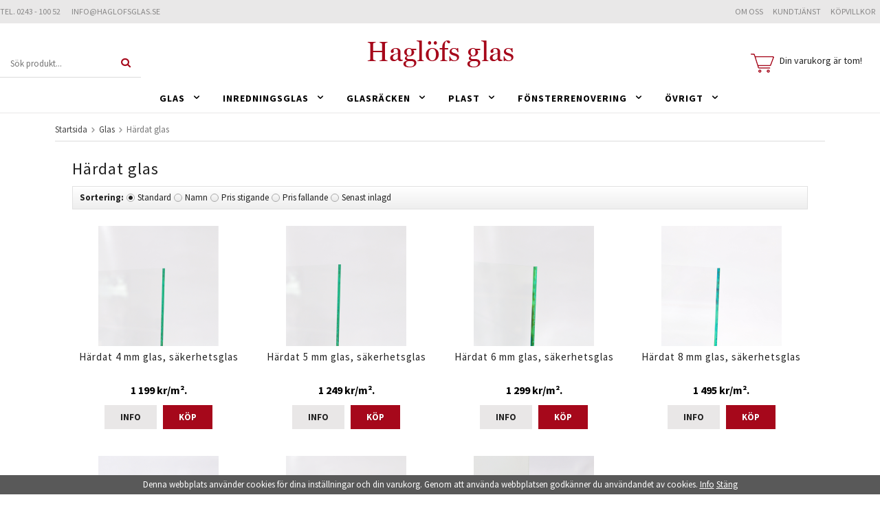

--- FILE ---
content_type: text/html; charset=UTF-8
request_url: https://haglofsglasshop.se/glas/hardat-glas/
body_size: 9947
content:
<!doctype html><html lang="sv" class=""><head><meta charset="utf-8"><title>Härdat glas - Glas</title><meta name="description" content="Härdat 4 mm glas, säkerhetsglas, Härdat 5 mm glas, säkerhetsglas, Härdat 6 mm glas, säkerhetsglas, Härdat 8 mm glas, säkerhetsglas, Härdat 10 mm glas, säkerhetsglas"><meta name="keywords" content=""><meta name="robots" content="index, follow"><meta name="viewport" content="width=device-width, initial-scale=1"><!-- WIKINGGRUPPEN 9.1.2 --><link rel="shortcut icon" href="/favicon.png"><style>body{margin:0}*,*:before,*:after{-moz-box-sizing:border-box;-webkit-box-sizing:border-box;box-sizing:border-box}.wgr-icon{visibility:hidden}html{font-family:sans-serif;font-size:13px;line-height:1.45;color:#222;-webkit-font-smoothing:antialiased}body{background-color:#fff}h1,h2,h3,h4,h5,h6{margin-top:0;margin-bottom:10px;font-weight:400;letter-spacing:1px}h3,h4,h5,h6{font-weight:600}h1{font-size:24px;line-height:1.25}h2{font-size:20px}h3{font-size:17px}h4{font-size:15px}h5{font-size:14px}h6{font-size:10px}p{margin:0 0 10px}b,strong,th{font-weight:600}th,td{text-align:left}img{max-width:100%;height:auto;vertical-align:middle}a{color:#666;text-decoration:none}a:hover{text-decoration:underline}input,textarea{padding:5px 6px;border:1px solid #c2c2c2;border-radius:2px;color:#222}input:focus,textarea:focus{border-color:#b2b2b2;outline:none}select{padding:2px 3px;font-size:11px}input[type="checkbox"],input[type="radio"]{width:auto;height:auto;margin:0;padding:0;border:none;line-height:normal;cursor:pointer}input[type="radio"],input[type="checkbox"]{display:none;display:inline-block\9}input[type="radio"]+label,input[type="checkbox"]+label{cursor:pointer}input[type="radio"]+label:before,input[type="checkbox"]+label:before{display:inline-block;display:none\9;width:12px;height:12px;margin-right:4px;margin-top:3px;border:1px solid #a9a9a9;border-radius:2px;background:#f9f9f9;background:linear-gradient(#f9f9f9,#e9e9e9);vertical-align:top;content:''}input[type="radio"]+label:before{border-radius:50%}input[type="radio"]:checked+label:before{background:#f9f9f9 url(//wgrremote.se/img/mixed/checkbox-radio-2.png) center no-repeat;background-size:6px}input[type="checkbox"]:checked+label:before{background:#f9f9f9 url(//wgrremote.se/img/mixed/checkbox-box-2.png) center no-repeat;background-size:8px}input[type="radio"]:disabled+label:before,input[type="checkbox"]:disabled+label:before{background:#bbb;cursor:default}hr{display:block;height:1px;margin:15px 0;padding:0;border:0;border-top:1px solid #cfcfcf}.grid{margin-left:-20px}.grid:before,.grid:after{content:"";display:table}.grid:after{clear:both}.grid-item{display:inline-block;padding-left:20px;margin-bottom:20px;vertical-align:top}.grid--middle .grid-item{vertical-align:middle}.grid-item-1-1{width:100%}.grid-item-1-2{width:50%}.grid-item-1-3{width:33.33%}.grid-item-2-3{width:66.66%}.grid-item-1-4{width:25%}.grid-item-1-6{width:16.66%}.l-holder{position:relative;max-width:1150px;margin:15px auto;border-radius:5px}.l-constrained{position:relative;max-width:1150px;margin-left:auto;margin-right:auto}.l-constrained-large{position:relative;max-width:1485px;margin-left:auto;margin-right:auto}.l-content{margin-left:15px;margin-right:15px}.l-header{position:relative;background:#fff}.l-header-logo{margin:0 auto;width:213px}.l-header-search{position:absolute;left:0;bottom:10px;overflow:hidden;width:205px}.l-topbar{position:relative;min-height:34px;background:#e9e8e8;color:#878686;line-height:34px;font-size:12px;text-transform:uppercase}.l-topbar p{margin:0}.l-topbar__left{float:left}.l-topbar__right{float:right}.l-menubar-constrainer{display:table;margin:0 auto}.l-menubar{position:relative;min-height:41px;background:#fff;border-bottom:1px solid #e9e8e8}.is-menubar-sticky{position:fixed;top:0;left:0;right:0;width:100%;z-index:10;margin-left:auto;margin-right:auto}.l-main{overflow:hidden;margin-bottom:15px}.l-inner{margin-left:25px;margin-right:25px}.view-home .l-inner{margin:0 10px}.l-sidebar,.l-sidebar-primary{width:180px}.l-sidebar-primary{margin-right:15px;float:left}.l-sidebar{margin-left:15px;float:right}.media{margin-bottom:15px}.media,.media-body{overflow:hidden}.media-img{margin-right:15px;float:left}.media-img img{display:block}.table{width:100%;border-collapse:collapse;border-spacing:0}.table td,.table th{padding:0}.default-table{width:100%}.default-table>thead>tr{border-bottom:1px solid #e2e2e2}.default-table>thead th{padding:8px}.default-table>tbody td{padding:8px}.label-wrapper{padding-left:20px}.label-wrapper>label{position:relative}.label-wrapper>label:before{position:absolute;margin-left:-20px}.nav,.nav-block,.nav-float{margin:0;padding-left:0;list-style-type:none}.nav>li,.nav>li>a{display:inline-block}.nav-float>li{float:left}.nav-block>li>a{display:block}.nav-tick li{margin-right:10px}.nav-tick{margin-bottom:10px}.block-list{margin:0;padding-left:0;list-style-type:none}.list-info dd{margin:0 0 15px}.neutral-btn{padding:0;border-style:none;background-color:transparent;outline:none;-webkit-appearance:none;-moz-appearance:none;appearance:none}.breadcrumbs{padding-bottom:7px;margin-bottom:25px;border-bottom:1px solid #dcdcdc}.breadcrumbs>li{color:#777}.breadcrumbs a{color:#444}.breadcrumbs .wgr-icon{margin-left:2px;margin-right:2px;color:#999}.sort-section{margin-bottom:15px}.sort-section>li{margin-right:4px}.highlight-bar{padding:7px 10px;border:1px solid #e1e1e1;background-color:#fff;background-image:linear-gradient(to bottom,#fff,#eee)}.startpage-slider-text{background:#e9e8e8}.startpage-slider{width:100%;display:inline-block;vertical-align:top}.startpage-slider.hasTitle{width:72%}.startpage-textbox{padding-top:80px;padding-left:40px;padding-right:40px;width:28%;height:100%;display:inline-block;vertical-align:top;color:#fff;text-align:center}.startpage-textbox_text{font-family:Georgia;font-size:34px}.startpage-textbox h2{margin-bottom:45px;font-family:Georgia;font-size:40px}.startpage-featured{padding-top:50px;padding-bottom:50px;background:#e9e8e8}.startpage-bar{margin-top:25px;color:#000;font-size:14px;font-weight:700;text-transform:uppercase;position:relative}.startpage-bar-text{background:#fff;display:inline-block;padding:15px;z-index:1;position:relative}.startpage-bar:before{content:'';position:absolute;left:0;border-bottom:4px #e9e8e8 solid;height:100%;width:100%;transform:translateY(-44%);z-index:0}.input-highlight{border:1px solid #dcdcdc;border-radius:4px;background-color:#fff;background-image:linear-gradient(to top,#fff 90%,#eee)}.input-highlight:focus{border-color:#dcdcdc}.site-logo{display:inline-block;max-width:100%;margin-top:25px;margin-bottom:25px}.site-banner{display:none}.vat-selector{position:absolute;top:10px;right:0}.vat-selector label{margin-left:4px}.top-nav{float:left}.top-nav>li>a{display:block;padding:0 7px;color:#878686;line-height:34px;white-space:nowrap}.top-nav>li>a:hover{text-decoration:none;opacity:.8}.site-nav{float:left}.site-nav>li>a{display:block;padding:0 15px;color:#000;font-weight:600;line-height:41px;white-space:nowrap;text-transform:uppercase;font-size:14px;letter-spacing:1px}.site-nav>li>a:hover{text-decoration:none;opacity:.8}.site-nav__home .wgr-icon{position:relative;top:-2px;font-size:16px;vertical-align:middle}.lang-changer select{vertical-align:middle}.lang-changer__flag{margin-right:5px}.site-search{border:none;border-bottom:1px solid #dcdcdc;overflow:hidden;box-shadow:none;background:#fff;background-image:none;border-radius:0}.site-search>.input-table__item{position:relative}.site-search__input,.site-search__btn{height:40px;padding-left:15px;vertical-align:top;border-radius:0}.site-search__btn:focus{opacity:.6}.site-search__input{text-overflow:ellipsis;white-space:nowrap;overflow:hidden}.site-search__input::-ms-clear{display:none}.site-search__btn{padding-right:15px;font-size:15px;color:#a6081b}.module{margin-bottom:15px}.module__heading{margin:0;padding:7px 10px;border-radius:4px 4px 0 0;background-color:#a6081b;font-weight:600;color:#fff;text-shadow:1px 1px 1px rgba(0,0,0,.2)}.module__body{padding:10px;border:1px solid #dcdcdc;border-top-style:none;background:#fff}.footer-list{margin:0;padding:0;list-style-type:none}.footer-list a{padding-bottom:1px;position:relative;display:block;color:#656464}.listmenu{margin:0;padding-left:10px;list-style-type:none}.listmenu a{position:relative;display:block;color:#222}.listmenu .selected{font-weight:600}.listmenu-0{padding-left:0}.listmenu-0:last-child{margin-bottom:-1px}.listmenu-0>li>a{padding-top:6px;padding-bottom:6px;padding-left:10px;padding-right:17px;border-bottom:solid 1px #dcdcdc;background-color:#fff;background-image:linear-gradient(to bottom,#fff,#f8f8f8)}.listmenu-1{padding-top:4px;padding-bottom:4px;padding-left:15px;border-bottom:solid 1px #dcdcdc;background:#fff}.listmenu-1>li>a{padding-top:4px;padding-bottom:4px}li .listmenu{display:none}.is-listmenu-opened>.listmenu{display:block}.menu-node{position:absolute;top:0;right:0;bottom:0;margin:auto;width:15px;height:12px;font-size:12px;color:#a6081b}.btn{display:inline-block;padding:10px 22px;border:1px solid #e9e7e7;background-color:#e9e7e7;font-weight:600;color:#222;line-height:1;text-transform:uppercase;font-size:13px;cursor:pointer;outline-style:none}.btn:hover,.btn:focus{text-decoration:none;opacity:.8}.btn--large{padding:10px 14px;font-size:20px}.btn--primary{background-color:#a6081b;border:1px solid #a6081b;color:#fff;text-shadow:1px 1px 0 rgba(0,0,0,.15)}.price{font-weight:600;color:#000}.price-discount{color:#c00}.price-original{font-size:10px;text-decoration:line-through}.price-klarna{font-size:11px}.grid-gallery,.list-gallery{margin:0;padding-left:0;list-style-type:none}.grid-gallery{margin-left:-2%}.grid-gallery>li{display:inline-block;*display:inline;width:23%;margin-left:2%;margin-bottom:2%;padding:8px;background:#fff;vertical-align:top;cursor:pointer;zoom:1;text-align:center}.view-home .grid-gallery.grid-gallery--categories>li{width:31%;margin-bottom:0;padding:0;background:#e9e8e8;position:relative}.view-checkout .grid-gallery>li{width:18%}.l-autocomplete .grid-gallery>li,.view-search .grid-gallery>li{width:31.33%}.list-gallery>li{margin-bottom:15px}.list-gallery>li:last-child{margin-bottom:0}.dropdown{display:none}.product-item{position:relative}.product-item__img{height:175px;margin-bottom:7px;line-height:175px;text-align:center}.product-item__img img{max-height:100%}.product-item__heading{height:40px;overflow:hidden;margin-bottom:7px;font-size:15px;line-height:1.3;font-weight:400}.product-item .price{font-size:16px}.product-item__buttons{margin-top:10px}.list-rows-table{width:100%;max-width:700px}.list-rows-image{max-height:50px;max-width:50px}.category-item{text-align:center}.category-item__img{height:235px;margin-bottom:10px;line-height:235px;overflow:hidden}.category-item__heading{overflow:hidden;white-space:nowrap}.category-item__heading a{text-decoration:none}.view-home .category-item__img{height:256px;margin-bottom:0;line-height:256px}.view-home .category-item__body{position:absolute;top:50%;left:0;right:0;margin-top:-48px}.view-home .category-item__heading a{font-family:Georgia;font-size:40px;color:#fff;font-weight:400}.view-home .category-item__button{margin-top:25px}.category-lead{margin-bottom:10px}.rss-logo .wgr-icon{font-size:14px;vertical-align:middle}.rss-logo a{color:#333}.rss-logo a:hover{color:#db6b27;text-decoration:none}.spinner-container{position:relative;z-index:9;color:#222}.spinner-container--small{height:25px}.spinner-container--large{height:100px}.spinner-container--pno{position:absolute;top:50%;right:14px}.spinner-container--kco{height:300px;color:#0070ba}.video-wrapper{position:relative;padding-bottom:56.25%;padding-top:25px;height:0;margin-bottom:20px}.video-wrapper iframe{position:absolute;top:0;left:0;width:100%;height:100%}.input-form input,.input-form textarea{width:100%}.input-form__row{margin-bottom:8px}.input-form label{display:inline-block}.max-width-form{max-width:300px}.max-width-form-x2{max-width:400px}.input-group{position:relative;overflow:hidden;vertical-align:middle}.input-group .input-group__item{position:relative;float:left;width:50%}.input-group .input-group__item:first-child{width:48%;margin-right:2%}.input-group-1-4 .input-group__item{width:70%}.input-group-1-4>.input-group__item:first-child{width:28%}.input-table{display:table}.input-table__item{display:table-cell;white-space:nowrap}.input-table--middle .input-table__item{vertical-align:middle}.flexslider{height:0;margin:0;position:relative;visibility:hidden;overflow:hidden}.is-hidden{display:none!important}.clearfix:before,.clearfix:after{content:"";display:table}.clearfix:after{clear:both}.clearfix{*zoom:1}.clear{clear:both}.flush{margin:0!important}.wipe{padding:0!important}.right{float:right!important}.left{float:left!important}.float-none{float:none!important}.text-left{text-align:left!important}.text-center{text-align:center!important}.text-right{text-align:right!important}.go:after{content:"\00A0" "\00BB"!important}.stretched{width:100%!important}.center-block{display:block;margin-left:auto;margin-right:auto}.muted{color:#999}.brand{color:#a6081b}.val-top{vertical-align:top}div#topcart-holder{position:absolute;right:0;bottom:10px;z-index:2;float:right;height:35px}div#topcart-area{display:inline-block;font-size:14px}div#topcart-hoverarea{display:inline-block;*display:inline;margin-right:20px;cursor:pointer}.topcart-icon{margin-right:8px;vertical-align:top}.topcart-font-icon{display:none}.topcart-arrow{margin-top:12px;vertical-align:top}.topcart-font-arrow{display:none}.topcart-text{padding:0 10px;display:inline-block;line-height:16px;min-width:60px;color:#666}.topcart-button{vertical-align:top}div#popcart{display:none}.l-mobile-header,.l-mobile-nav,.sort-select,.checkout-cart-row-small,.l-autocomplete-mobile-form{display:none}@media all and (max-width:768px){.grid-item-1-4{width:50%}.grid-item-1-6{width:31.33%}}@media all and (max-width:480px){.grid{margin-left:0}.grid-item{padding-left:0}.grid-item-1-2,.grid-item-1-3,.grid-item-2-3,.grid-item-1-4{width:100%}.grid-item-1-6{width:50%}}@media all and (max-width:1190px){.l-holder,.l-autocomplete,.l-header,.l-menubar{margin-left:15px;margin-right:15px;width:auto}.l-topbar{padding-left:15px;padding-right:15px}}@media all and (max-width:960px){.l-header-search{padding-right:0;margin-right:0}.l-sidebar{display:none}}@media all and (max-width:768px){body{background:#fff}.l-inner,.view-home .l-inner,.view-checkout .l-inner{margin-left:0;margin-right:0}.l-menubar-wrapper,.l-menubar{display:none}.l-menubar,.l-footer{margin-left:0;margin-right:0}.l-sidebar-primary{display:none}.l-content,.view-checkout .l-content{margin-top:15px;margin-left:15px;margin-right:15px}.l-holder{margin:0;margin-top:15px;background:#fff;box-shadow:none;border-radius:0}.startpage-slider-text{margin-top:65px}.l-mobile-header{position:fixed;overflow:hidden;top:0;left:0;z-index:1000;display:block;width:100%;height:65px;background:#fff;border-bottom:1px solid #e9e9e9}.view-checkout .l-mobile-header,.l-mobile-header.zoomed{position:absolute}.l-header,.l-mobile-nav{display:none}}@media screen and (orientation:landscape){.l-mobile-header{position:absolute}}@media all and (max-width:480px){.l-holder{margin-top:50px}.l-mobile-header{height:50px}.l-mobile-nav{top:50px}.l-content,.view-checkout .l-content{margin-left:10px;margin-right:10px}}@media all and (max-width:768px){.mini-site-logo,.mini-site-logo img{position:absolute;top:0;bottom:0}.mini-site-logo{left:95px;right:95px;margin:auto}.mini-site-logo img{left:0;right:0;max-width:155px;max-height:100%;margin:auto;padding-top:5px;padding-bottom:5px;-webkit-transform:translateY(0);-ms-transform:translateY(0);transform:translateY(0);-webkit-transition:-webkit-transform .4s cubic-bezier(.694,.0482,.335,1);transition:transform .4s cubic-bezier(.694,.0482,.335,1)}.mini-cart-info{display:none}}@media all and (max-width:480px){.mini-site-logo img{max-width:135px}}@media all and (max-width:1100px){.view-home .grid-gallery>li{width:31.33%}.view-home .category-item__heading a{font-size:25px}}@media all and (max-width:960px){.grid-gallery>li,.view-checkout .grid-gallery>li{width:31.33%}}@media all and (max-width:768px){.view-home .grid-gallery.grid-gallery--categories>li{margin-bottom:2%;width:47.5%}.view-home .grid-gallery.grid-gallery--categories>li:last-child{width:97.5%}}@media all and (max-width:480px){.grid-gallery>li,.view-home .grid-gallery>li,.view-checkout .grid-gallery>li,.view-search .grid-gallery>li,.l-autocomplete .grid-gallery>li{width:48%}.view-home .grid-gallery.grid-gallery--categories>li{width:97.5%}}@media all and (max-width:960px){.hide-for-xlarge{display:none!important}}@media all and (max-width:768px){.hide-for-large{display:none!important}}@media all and (max-width:480px){.hide-for-medium{display:none!important}}@media all and (max-width:320px){.hide-for-small{display:none!important}}@media all and (min-width:769px){.hide-on-desktop{display:none}}@media all and (max-width:768px){.hide-on-touch{display:none}}</style><link rel="preload" href="/frontend/view_desktop/css/compiled/compiled635.css" as="style" onload="this.rel='stylesheet'"><noscript><link rel="stylesheet" href="/frontend/view_desktop/css/compiled/compiled635.css"></noscript><script>/*! loadCSS: load a CSS file asynchronously. [c]2016 @scottjehl, Filament Group, Inc. Licensed MIT */
!function(a){"use strict";var b=function(b,c,d){function j(a){return e.body?a():void setTimeout(function(){j(a)})}function l(){f.addEventListener&&f.removeEventListener("load",l),f.media=d||"all"}var g,e=a.document,f=e.createElement("link");if(c)g=c;else{var h=(e.body||e.getElementsByTagName("head")[0]).childNodes;g=h[h.length-1]}var i=e.styleSheets;f.rel="stylesheet",f.href=b,f.media="only x",j(function(){g.parentNode.insertBefore(f,c?g:g.nextSibling)});var k=function(a){for(var b=f.href,c=i.length;c--;)if(i[c].href===b)return a();setTimeout(function(){k(a)})};return f.addEventListener&&f.addEventListener("load",l),f.onloadcssdefined=k,k(l),f};"undefined"!=typeof exports?exports.loadCSS=b:a.loadCSS=b}("undefined"!=typeof global?global:this);
function onloadCSS(a,b){function d(){!c&&b&&(c=!0,b.call(a))}var c;a.addEventListener&&a.addEventListener("load",d),a.attachEvent&&a.attachEvent("onload",d),"isApplicationInstalled"in navigator&&"onloadcssdefined"in a&&a.onloadcssdefined(d)}!function(a){if(a.loadCSS){var b=loadCSS.relpreload={};if(b.support=function(){try{return a.document.createElement("link").relList.supports("preload")}catch(a){return!1}},b.poly=function(){for(var b=a.document.getElementsByTagName("link"),c=0;c<b.length;c++){var d=b[c];"preload"===d.rel&&"style"===d.getAttribute("as")&&(a.loadCSS(d.href,d),d.rel=null)}},!b.support()){b.poly();var c=a.setInterval(b.poly,300);a.addEventListener&&a.addEventListener("load",function(){a.clearInterval(c)}),a.attachEvent&&a.attachEvent("onload",function(){a.clearInterval(c)})}}}(this);</script><link rel="canonical" href="https://haglofsglasshop.se/glas/hardat-glas/"><script>(function(i,s,o,g,r,a,m){i['GoogleAnalyticsObject']=r;i[r]=i[r]||function(){
(i[r].q=i[r].q||[]).push(arguments)},i[r].l=1*new Date();a=s.createElement(o),
m=s.getElementsByTagName(o)[0];a.async=1;a.src=g;m.parentNode.insertBefore(a,m)
})(window,document,'script','//www.google-analytics.com/analytics.js','ga');
ga('create', 'UA-146448054-1', 'auto'); ga('require', 'ec'); ga('set', '&cu', 'SEK');ga('ec:addImpression', {"name":"Hardat 4 mm glas, sakerhetsglas","id":"122","price":959.2,"list":"H\u00e4rdat glas","category":"glas\/hardat-glas","position":1}); ga('ec:addImpression', {"name":"Hardat 5 mm glas, sakerhetsglas","id":"123","price":999.2,"list":"H\u00e4rdat glas","category":"glas\/hardat-glas","position":2}); ga('ec:addImpression', {"name":"Hardat 6 mm glas, sakerhetsglas","id":"124","price":1039.2,"list":"H\u00e4rdat glas","category":"glas\/hardat-glas","position":3}); ga('ec:addImpression', {"name":"Hardat 8 mm glas, sakerhetsglas","id":"125","price":1196,"list":"H\u00e4rdat glas","category":"glas\/hardat-glas","position":4}); ga('ec:addImpression', {"name":"Hardat 10 mm glas, sakerhetsglas","id":"126","price":1592,"list":"H\u00e4rdat glas","category":"glas\/hardat-glas","position":5}); ga('ec:addImpression', {"name":"Hardat Energiglas","id":"129","price":1383.2,"list":"H\u00e4rdat glas","category":"glas\/hardat-glas","position":6}); ga('ec:addImpression', {"name":"Hardat syraetsat glas, frostad look.","id":"177","price":1294.4,"list":"H\u00e4rdat glas","category":"glas\/hardat-glas","position":7}); ga('send', 'pageview'); </script><script>!function(f,b,e,v,n,t,s){if(f.fbq)return;n=f.fbq=function(){n.callMethod?
n.callMethod.apply(n,arguments):n.queue.push(arguments)};if(!f._fbq)f._fbq=n;
n.push=n;n.loaded=!0;n.version='2.0';n.queue=[];t=b.createElement(e);t.async=!0;
t.src=v;s=b.getElementsByTagName(e)[0];s.parentNode.insertBefore(t,s)}(window,
document,'script','//connect.facebook.net/en_US/fbevents.js');
fbq('init', '796184490803362');
fbq('track', 'PageView');</script></head><body class="view-category" itemscope itemtype="http://schema.org/WebPage"><script src="https://app.weply.chat/widget/674f10ae64424290a3b474a9be961d14" async></script><div class="l-mobile-header"><button class="neutral-btn mini-menu"><i class="wgr-icon icon-navicon"></i></button><button class="neutral-btn mini-search js-touch-area"><i class="wgr-icon icon-search"></i></button><div class="mini-site-logo"><a href="/"><img src="/frontend/view_desktop/design/logos/logo_sv.png" class="mini-site-logo" alt="Haglöfs Glasmästeri AB"></a><div class="mini-cart-info"><span class="mini-cart-info-text">Produkten har blivit tillagd i varukorgen</span></div></div><button class="neutral-btn mini-cart js-touch-area" onclick="goToURL('/checkout')"><span class="mini-cart-inner"><i class="wgr-icon icon-cart"></i></span></button></div><div class="page"><div class="l-topbar clearfix"><div class="l-constrained-large"><div class="l-topbar__left"><p>tel. 0243 - 100 52&nbsp; &nbsp; &nbsp; &nbsp; info@haglofsglas.se</p></div><div class="l-topbar__right"><ul class="nav-float top-nav"><li><a href="/info/om-oss/">Om oss</a></li><li><a href="/contact/">Kundtjänst</a></li><li><a href="/info/villkor/">Köpvillkor</a></li></ul></div></div></div><div class="l-header clearfix"><div class="l-constrained-large"><div class="l-header-logo"><a class="site-logo" href="/"><img src="/frontend/view_desktop/design/logos/logo_sv.png" alt="Haglöfs Glasmästeri AB"></a></div><div class="l-header-search"><!-- Search Box --><form method="get" action="/search/" class="site-search input-highlight input-table input-table--middle" itemprop="potentialAction" itemscope itemtype="http://schema.org/SearchAction"><meta itemprop="target" content="https://haglofsglasshop.se/search/?q={q}"/><input type="hidden" name="lang" value="sv"><div class="input-table__item stretched"><input type="search" autocomplete="off" value="" name="q" class="js-autocomplete-input neutral-btn stretched site-search__input" placeholder="Sök produkt..." required itemprop="query-input"><div class="is-autocomplete-spinner"></div><i class="is-autocomplete-clear wgr-icon icon-times"></i></div><div class="input-table__item">
<button type="submit" class="neutral-btn site-search__btn"><i class="wgr-icon icon-search"></i></button></div></form></div><div id="topcart-holder"><div id="topcart-area"><i class="wgr-icon icon-cart topcart-font-icon"></i><img src="/frontend/view_desktop/design/topcart_carticon.png" class="topcart-icon" alt="Cart">Din varukorg är tom!&nbsp;&nbsp;<div id="topcart-hoverarea"></div></div></div><div id="popcart"></div></div></div><!-- End .l-header --><div class="l-menubar clearfix"><div class="l-menubar-constrainer"><ul class="nav site-nav dropdown-menu"><li class="has-dropdown"><a href="/glas/">Glas<i class="wgr-icon site-nav__arrow icon-arrow-down5"></i></a><ul class="dropdown"><li ><a href="/glas/energiglas/">Energiglas</a></li><li ><a href="/glas/fonsterglas/">Fönsterglas</a></li><li ><a href="/glas/hardat-glas/">Härdat glas</a></li><li ><a href="/glas/kaminglas/">Kaminglas</a></li><li ><a href="/glas/laminerat-glas/">Laminerat glas</a></li><li ><a href="/glas/monstrat-glas/">Mönstrat glas</a></li><li ><a href="/glas/spegel/">Spegel</a></li><li ><a href="/glas/vaxthusglas/">Växthusglas</a></li><li ><a href="/glas/tillval-bearbetning/">Tillval bearbetning</a></li></ul></li><li class="has-dropdown"><a href="/inredningsglas/">Inredningsglas<i class="wgr-icon site-nav__arrow icon-arrow-down5"></i></a><ul class="dropdown"><li ><a href="/inredningsglas/glasdorrar/">Glasdörrar</a></li><li ><a href="/inredningsglas/stankskydd-kok/">Stänkskydd kök</a></li><li class="has-dropdown"><a href="/inredningsglas/speglar/">Speglar<i class="wgr-icon dropdown-arrow icon-arrow-right5"></i></a><ul class="dropdown sub-menu"><li ><a href="/inredningsglas/speglar/speglar-med-klammer/">Speglar med klammer</a></li><li ><a href="/inredningsglas/speglar/dans-gym-spegel/">Dans/Gym Spegel</a></li><li ><a href="/inredningsglas/speglar/spegel/">Spegel</a></li></ul></li><li ><a href="/inredningsglas/gnistskydd-kamin/">Gnistskydd kamin</a></li><li ><a href="/inredningsglas/bordsskivor/">Bordsskivor</a></li></ul></li><li class="has-dropdown"><a href="/glasracken/">Glasräcken<i class="wgr-icon site-nav__arrow icon-arrow-down5"></i></a><ul class="dropdown"><li ><a href="/glasracken/glas-med-klamfasten/">Glas med klämfästen</a></li><li ><a href="/glasracken/rostfritt/">Rostfritt</a></li><li ><a href="/glasracken/aluminum/">Aluminum</a></li><li ><a href="/glasracken/stolpfritt/">Stolpfritt</a></li></ul></li><li class="has-dropdown"><a href="/plast/">Plast<i class="wgr-icon site-nav__arrow icon-arrow-down5"></i></a><ul class="dropdown"><li ><a href="/plast/plexiglas-akryl/">Plexiglas/Akryl</a></li><li ><a href="/plast/polykarbonat-lexan/">Polykarbonat/Lexan</a></li></ul></li><li class="has-dropdown"><a href="/fonsterrenovering/">Fönsterrenovering<i class="wgr-icon site-nav__arrow icon-arrow-down5"></i></a><ul class="dropdown"><li ><a href="/fonsterrenovering/mattskuret-glas/">Måttskuret glas</a></li><li ><a href="/fonsterrenovering/verktyg/">Verktyg</a></li><li ><a href="/fonsterrenovering/fogmassa-och-kitt/">Fogmassa och kitt</a></li></ul></li><li class="has-dropdown"><a href="/ovrigt/">Övrigt<i class="wgr-icon site-nav__arrow icon-arrow-down5"></i></a><ul class="dropdown"><li ><a href="/ovrigt/fonsterkitt/">Fönsterkitt</a></li><li ><a href="/ovrigt/verktyg/">Verktyg</a></li></ul></li></ul> <!-- end .site-nav with dropdown. --></div></div> <!-- End .l-menubar --><div class="l-holder clearfix"><div class="l-content clearfix"><div class="l-main"><ol class="nav breadcrumbs clearfix" itemprop="breadcrumb" itemscope itemtype="http://schema.org/BreadcrumbList"><li itemprop="itemListElement" itemscope itemtype="http://schema.org/ListItem"><meta itemprop="position" content="1"><a href="/" itemprop="item"><span itemprop="name">Startsida</span></a><i class="wgr-icon icon-arrow-right5" style="vertical-align:middle;"></i></li><li itemprop="itemListElement" itemscope itemtype="http://schema.org/ListItem"><meta itemprop="position" content="2"><a href="/glas/" title="Glas" itemprop="item"><span itemprop="name">Glas</span></a><i class="wgr-icon icon-arrow-right5" style="vertical-align:middle;"></i></li><li>Härdat glas</li></ol><div class="l-inner"><h1 class="category-heading" itemprop="headline">Härdat glas</h1><div class="category-lead" itemprop="description"></div><form action="?" method="post" onsubmit="return false"><ul class="nav sort-section highlight-bar"><li><b id="js-sorting-title">Sortering:</b></li><li><input onclick="sorteraGrupp(5)" data-sortid="5"
type="radio" name="sortering" value="namn" id="sort_custom"
checked="checked"><label for="sort_custom">Standard</label></li><li><input onclick="sorteraGrupp(1)" data-sortid="1"
type="radio" name="sortering" value="namn" id="sort_namn"
><label for="sort_namn">Namn</label></li><li><input onclick="sorteraGrupp(2)" data-sortid="2"
type="radio" name="sortering" value="prisasc" id="sort_prisasc"
><label for="sort_prisasc">Pris stigande</label></li><li><input onclick="sorteraGrupp(3)" data-sortid="3"
type="radio" name="sortering" value="prisdesc" id="sort_prisdesc"
><label for="sort_prisdesc">Pris fallande</label></li><li><input onclick="sorteraGrupp(4)" data-sortid="4"
type="radio" name="sortering" value="senast" id="sort_senast"
><label for="sort_senast">Senast inlagd</label></li></ul></form><ul class="grid-gallery grid-gallery--products" data-listname="Härdat glas"><li data-productid="122" class="product-item"><div class="product-item__img"><a href="/glas/hardat-glas/hardat-4-mm-glas-sakerhetsglas/"><img src="/images/list/f41-14618.png" srcset="/images/2x/list/f41-14618.png 2x" alt="härdat-4mm"></a></div><div class="product-item__body"><h3 class="product-item__heading">Härdat 4 mm glas, säkerhetsglas</h3><span class="price" itemprop="price">1 199 kr/m².</span><div class="product-item__buttons"><a class="btn" title="Härdat 4 mm glas, säkerhetsglas" href="/glas/hardat-glas/hardat-4-mm-glas-sakerhetsglas/">Info</a>&nbsp;&nbsp;&nbsp;<a class="btn btn--primary" href="/glas/hardat-glas/hardat-4-mm-glas-sakerhetsglas/">Köp</a></div></div></li><li data-productid="123" class="product-item"><div class="product-item__img"><a href="/glas/hardat-glas/hardat-5-mm-glas-sakerhetsglas/"><img src="/images/list/f51-35335.png" srcset="/images/2x/list/f51-35335.png 2x" alt="härdat-5mm"></a></div><div class="product-item__body"><h3 class="product-item__heading">Härdat 5 mm glas, säkerhetsglas</h3><span class="price" itemprop="price">1 249 kr/m².</span><div class="product-item__buttons"><a class="btn" title="Härdat 5 mm glas, säkerhetsglas" href="/glas/hardat-glas/hardat-5-mm-glas-sakerhetsglas/">Info</a>&nbsp;&nbsp;&nbsp;<a class="btn btn--primary" href="/glas/hardat-glas/hardat-5-mm-glas-sakerhetsglas/">Köp</a></div></div></li><li data-productid="124" class="product-item"><div class="product-item__img"><a href="/glas/hardat-glas/hardat-6-mm-glas-sakerhetsglas/"><img src="/images/list/f61-95961.png" srcset="/images/2x/list/f61-95961.png 2x" alt="härdat-6mm"></a></div><div class="product-item__body"><h3 class="product-item__heading">Härdat 6 mm glas, säkerhetsglas</h3><span class="price" itemprop="price">1 299 kr/m².</span><div class="product-item__buttons"><a class="btn" title="Härdat 6 mm glas, säkerhetsglas" href="/glas/hardat-glas/hardat-6-mm-glas-sakerhetsglas/">Info</a>&nbsp;&nbsp;&nbsp;<a class="btn btn--primary" href="/glas/hardat-glas/hardat-6-mm-glas-sakerhetsglas/">Köp</a></div></div></li><li data-productid="125" class="product-item"><div class="product-item__img"><a href="/glas/hardat-glas/hardat-8-mm-glas-sakerhetsglas/"><img src="/images/list/f81-33671.png" srcset="/images/2x/list/f81-33671.png 2x" alt="härdat-8mm"></a></div><div class="product-item__body"><h3 class="product-item__heading">Härdat 8 mm glas, säkerhetsglas</h3><span class="price" itemprop="price">1 495 kr/m².</span><div class="product-item__buttons"><a class="btn" title="Härdat 8 mm glas, säkerhetsglas" href="/glas/hardat-glas/hardat-8-mm-glas-sakerhetsglas/">Info</a>&nbsp;&nbsp;&nbsp;<a class="btn btn--primary" href="/glas/hardat-glas/hardat-8-mm-glas-sakerhetsglas/">Köp</a></div></div></li><li data-productid="126" class="product-item"><div class="product-item__img"><a href="/glas/hardat-glas/hardat-10-mm-glas-sakerhetsglas/"><img src="/images/list/f101-27301.png" srcset="/images/2x/list/f101-27301.png 2x" alt="härdat-10mm"></a></div><div class="product-item__body"><h3 class="product-item__heading">Härdat 10 mm glas, säkerhetsglas</h3><span class="price" itemprop="price">1 990 kr/m².</span><div class="product-item__buttons"><a class="btn" title="Härdat 10 mm glas, säkerhetsglas" href="/glas/hardat-glas/hardat-10-mm-glas-sakerhetsglas/">Info</a>&nbsp;&nbsp;&nbsp;<a class="btn btn--primary" href="/glas/hardat-glas/hardat-10-mm-glas-sakerhetsglas/">Köp</a></div></div></li><li data-productid="129" class="product-item"><div class="product-item__img"><a href="/glas/hardat-glas/hardat-energiglas/"><img src="/images/list/energiglas4mm-4661.png" srcset="/images/2x/list/energiglas4mm-4661.png 2x" alt="härdat-energiglas"></a></div><div class="product-item__body"><h3 class="product-item__heading">Härdat Energiglas</h3><span class="price" itemprop="price">1 729 kr/m².</span><div class="product-item__buttons"><a class="btn" title="Härdat Energiglas" href="/glas/hardat-glas/hardat-energiglas/">Info</a>&nbsp;&nbsp;&nbsp;<a class="btn btn--primary" href="/glas/hardat-glas/hardat-energiglas/">Köp</a></div></div></li><li data-productid="177" class="product-item"><div class="product-item__img"><a href="/glas/hardat-glas/hardat-syraetsat-glas-frostad-look/"><img src="/images/list/876frostad-60422.png" srcset="/images/2x/list/876frostad-60422.png 2x" alt="frostatglas"></a></div><div class="product-item__body"><h3 class="product-item__heading">Härdat syraetsat glas, frostad look.</h3><span class="price" itemprop="price">1 618 kr/m².</span><div class="product-item__buttons"><a class="btn" title="Härdat syraetsat glas, frostad look." href="/glas/hardat-glas/hardat-syraetsat-glas-frostad-look/">Info</a>&nbsp;&nbsp;&nbsp;<a class="btn btn--primary" href="/glas/hardat-glas/hardat-syraetsat-glas-frostad-look/">Köp</a></div></div></li></ul><div class="text-center"><hr><a class="category-checkout-link" rel="nofollow" href="/checkout/"><i class="wgr-icon icon-cart"></i><span class="category-checkout-link__text">Till Kassan</span></a></div></div> <!-- End .l-inner --></div> <!-- End .l-main --></div> <!-- End .l-content --></div><!-- End .l-holder --><div class="l-footer"><div class="l-constrained-large"><!-- Contact us --><div class="l-footer-col-1"><h3>Kontakta oss</h3><p><strong>Hagl&ouml;fs Glasm&auml;steri AB</strong><br>Godsv&auml;gen 8<br>78472 Borl&auml;nge<br><a href="mailto:info@haglofsglas.se">info@haglofsglas.se</a></p></div><!-- Shop --><div class="l-footer-col-2"><h3>Handla</h3><ul class="footer-list"><li><a href="/contact/">Kundtjänst</a></li><li><a href="/info/villkor/">Köpvillkor</a></li></ul></div><!-- Information --><div class="l-footer-col-3"><h3>Information</h3><ul class="footer-list"><li><a href="/info/om-oss/">Om oss</a></li><li><a href="/news/">Nyheter</a></li><li><a href="/newsletter/">Nyhetsbrev</a></li><li><a href="/about-cookies/">Om cookies</a></li></ul></div><!-- Newsletter subscription --><div class="l-footer-col-4"><h3>Nyhetsbrev</h3><form action="/newsletter/" method="post" id="footerNewsletterForm"><div class="l-footer-col-4__text">Ta del av våra bästa erbjudanden & nyheter!</div><input type="email" name="epost" class="input-highlight" style="margin-bottom:5px;" required placeholder="E-post..."><a class="btn btn--primary" style="float:right;" href="#" onclick="return footerNewsletterFormSubmit()"><i class="wgr-icon icon-envelope-o"></i></a></form></div></div></div><!-- End .l-footer --><div class="l-footer-bottom clearfix"><div class="l-constrained-large clearfix"><div class="l-footer-bottom-col-1"><div class="grid grid-3"><div class="grid-item grid-item-1-3"><div class="grid-content grid-content-1"><p><br><br>Hagl&ouml;fs Glasm&auml;steri AB<br>Org. 559063-1239</p></div></div><div class="grid-item grid-item-1-3"><div class="grid-content grid-content-2"><h2>&nbsp; &nbsp; &nbsp; &nbsp; &nbsp; &nbsp; &nbsp; &nbsp; &nbsp; &nbsp; &nbsp; &nbsp; &nbsp; &nbsp; &nbsp; &nbsp; &nbsp; &nbsp; &nbsp; &nbsp; &nbsp; &nbsp; &nbsp; &nbsp;&nbsp; &nbsp; &nbsp; &nbsp; &nbsp; &nbsp; &nbsp; &nbsp; &nbsp; &nbsp; &nbsp; &nbsp; &nbsp; &nbsp; &nbsp; &nbsp;<img alt="" height="100" src="/userfiles/image/Climate%20compensated%20seal%20Shiplink%20EN%20v4.png" style="float:right" width="100"></h2></div></div><div class="grid-item grid-item-1-3"><div class="grid-content grid-content-3"><p><br><br><span style="font-size:12px;">100% Klimatkompenserad frakt</span></p><p>&nbsp;</p></div></div></div><p>&nbsp;</p></div><!-- footer-payment for mobile-size --><div class="l-footer-bottom-col-2 l-footer-payment"><img class="payment-logo payment-logo--list" alt="Klarna" src="//wgrremote.se/img/logos/klarna/klarna.svg"></div><!-- end .l-footer-payment --></div></div> <!-- footer-bottom --></div> <!-- .page --><div class="l-mobile-nav"><div class="mobile-module"><h5 class="mobile-module__heading">Produkter</h5><ul class="mobile-listmenu mobile-listmenu-0"><li class="is-listmenu-opened"><a class="selected" href="/glas/" title="Glas">Glas<i class="menu-node js-menu-node wgr-icon icon-arrow-down5" data-arrows="icon-arrow-down5 icon-arrow-right5"></i></a><ul class="mobile-listmenu mobile-listmenu-1"><li><a href="/glas/energiglas/" title="Energiglas">Energiglas</a></li><li><a href="/glas/fonsterglas/" title="Fönsterglas">Fönsterglas</a></li><li class="is-listmenu-opened"><a class="selected" href="/glas/hardat-glas/" title="Härdat glas">Härdat glas</a></li><li><a href="/glas/kaminglas/" title="Kaminglas">Kaminglas</a></li><li><a href="/glas/laminerat-glas/" title="Laminerat glas">Laminerat glas</a></li><li><a href="/glas/monstrat-glas/" title="Mönstrat glas">Mönstrat glas</a></li><li><a href="/glas/spegel/" title="Spegel">Spegel</a></li><li><a href="/glas/vaxthusglas/" title="Växthusglas">Växthusglas</a></li><li><a href="/glas/tillval-bearbetning/" title="Tillval bearbetning">Tillval bearbetning</a></li></ul></li><li><a href="/inredningsglas/" title="Inredningsglas">Inredningsglas<i class="menu-node js-menu-node wgr-icon icon-arrow-right5" data-arrows="icon-arrow-down5 icon-arrow-right5"></i></a><ul class="mobile-listmenu mobile-listmenu-1"><li><a href="/inredningsglas/glasdorrar/" title="Glasdörrar">Glasdörrar</a></li><li><a href="/inredningsglas/stankskydd-kok/" title="Stänkskydd kök">Stänkskydd kök</a></li><li><a href="/inredningsglas/speglar/" title="Speglar">Speglar<i class="menu-node js-menu-node wgr-icon icon-arrow-right5" data-arrows="icon-arrow-down5 icon-arrow-right5"></i></a><ul class="mobile-listmenu mobile-listmenu-2"><li><a href="/inredningsglas/speglar/speglar-med-klammer/" title="Speglar med klammer">Speglar med klammer</a></li><li><a href="/inredningsglas/speglar/dans-gym-spegel/" title="Dans/Gym Spegel">Dans/Gym Spegel</a></li><li><a href="/inredningsglas/speglar/spegel/" title="Spegel">Spegel</a></li></ul></li><li><a href="/inredningsglas/gnistskydd-kamin/" title="Gnistskydd kamin">Gnistskydd kamin</a></li><li><a href="/inredningsglas/bordsskivor/" title="Bordsskivor">Bordsskivor</a></li></ul></li><li><a href="/glasracken/" title="Glasräcken">Glasräcken<i class="menu-node js-menu-node wgr-icon icon-arrow-right5" data-arrows="icon-arrow-down5 icon-arrow-right5"></i></a><ul class="mobile-listmenu mobile-listmenu-1"><li><a href="/glasracken/glas-med-klamfasten/" title="Glas med klämfästen">Glas med klämfästen</a></li><li><a href="/glasracken/rostfritt/" title="Rostfritt">Rostfritt</a></li><li><a href="/glasracken/aluminum/" title="Aluminum">Aluminum</a></li><li><a href="/glasracken/stolpfritt/" title="Stolpfritt">Stolpfritt</a></li></ul></li><li><a href="/plast/" title="Plast">Plast<i class="menu-node js-menu-node wgr-icon icon-arrow-right5" data-arrows="icon-arrow-down5 icon-arrow-right5"></i></a><ul class="mobile-listmenu mobile-listmenu-1"><li><a href="/plast/plexiglas-akryl/" title="Plexiglas/Akryl">Plexiglas/Akryl</a></li><li><a href="/plast/polykarbonat-lexan/" title="Polykarbonat/Lexan">Polykarbonat/Lexan</a></li></ul></li><li><a href="/fonsterrenovering/" title="Fönsterrenovering">Fönsterrenovering<i class="menu-node js-menu-node wgr-icon icon-arrow-right5" data-arrows="icon-arrow-down5 icon-arrow-right5"></i></a><ul class="mobile-listmenu mobile-listmenu-1"><li><a href="/fonsterrenovering/mattskuret-glas/" title="Måttskuret glas">Måttskuret glas</a></li><li><a href="/fonsterrenovering/verktyg/" title="Verktyg">Verktyg</a></li><li><a href="/fonsterrenovering/fogmassa-och-kitt/" title="Fogmassa och kitt">Fogmassa och kitt</a></li></ul></li><li><a href="/ovrigt/" title="Övrigt">Övrigt<i class="menu-node js-menu-node wgr-icon icon-arrow-right5" data-arrows="icon-arrow-down5 icon-arrow-right5"></i></a><ul class="mobile-listmenu mobile-listmenu-1"><li><a href="/ovrigt/fonsterkitt/" title="Fönsterkitt">Fönsterkitt</a></li><li><a href="/ovrigt/verktyg/" title="Verktyg">Verktyg</a></li></ul></li></ul><ul class="mobile-listmenu mobile-listmenu-0"></ul></div><!-- Other Stuff --><div class="mobile-module"><h5 class="mobile-module__heading">Övrigt</h5><ul class="mobile-listmenu mobile-listmenu-0"><li><a href="/news/">Nyheter</a></li><li><a href="/newsletter/">Nyhetsbrev</a></li><li><a href="/links/">Länkar</a></li><li><a href="/contact/">Kundtjänst</a></li><li><a href="/about-cookies/">Om cookies</a></li></ul></div><!-- End .mobile-module --></div><!-- End .l-mobile-nav --><div class="l-autocomplete l-constrained"><!-- Search Box --><div class="l-autocomplete-mobile-form js-autocomplete-mobile-form clearfix"><button type="submit" class="js-autocomplete-close neutral-btn site-search__close">Stäng</button><form method="get" action="/search/" class="site-search input-table input-table--middle"><input type="hidden" name="lang" value="sv"><div class="input-table__item stretched"><input type="search" autocomplete="off" value="" name="q" class="js-autocomplete-input neutral-btn stretched site-search__input" placeholder="Sök produkt..." required><div class="is-autocomplete-spinner"></div><i class="is-autocomplete-clear wgr-icon icon-times"></i></div><div class="input-table__item"><button type="submit" class="neutral-btn site-search__btn"><i class="wgr-icon icon-search"></i></button></div></form></div><div class="l-autocomplete-content js-autocomplete-result"></div></div><script defer src="/js/vendors/jquery/jquery-1.11.0.min.js?635"></script><script defer src="/js/phrases/sv.js?635"></script><script defer src="/js/compiled/compiled635.js"></script><script async src="https://ajax.googleapis.com/ajax/libs/webfont/1.6.26/webfont.js"></script><script>WebFontConfig = {custom: { families: ["wgr-icons"], urls: ["\/frontend\/view_desktop\/css\/custom-fonts.css"]},google: { families: ["Source+Sans+Pro:300,400,700"] },classes: false, active: function() { document.documentElement.className += ' fonts-loaded'; } };</script><script>window.WGR = window.WGR || {};
WGR.cartParams = {"languageCode":"sv","showPricesWithoutVAT":0,"currencyPrintFormat":"%1,%2 kr","currencyCode":"SEK","countryID":1,"countryCode":"SE","pricesWithoutVAT":"0","animateProducts":"1","frontSystemCode":"default"};</script><script src="//wgrremote.se/webbutiker/cookie/cookie-banner_v2.js"></script><script>renderCookieBanner("<span class='wgr-cookie-banner-content'>Denna webbplats använder cookies för dina inställningar och din varukorg. Genom att använda webbplatsen godkänner du användandet av cookies.</span>", "/about-cookies/");</script></body></html>

--- FILE ---
content_type: text/javascript
request_url: https://haglofsglasshop.se/js/compiled/compiled635.js
body_size: 38455
content:
!function(e,t,n){function r(e){var t=S.className,n=Modernizr._config.classPrefix||"";if(b&&(t=t.baseVal),Modernizr._config.enableJSClass){var r=new RegExp("(^|\\s)"+n+"no-js(\\s|$)");t=t.replace(r,"$1"+n+"js$2")}Modernizr._config.enableClasses&&(t+=" "+n+e.join(" "+n),b?S.className.baseVal=t:S.className=t)}function o(e,t){return typeof e===t}function a(){var e,t,n,r,a,i,s;for(var l in C)if(C.hasOwnProperty(l)){if(e=[],t=C[l],t.name&&(e.push(t.name.toLowerCase()),t.options&&t.options.aliases&&t.options.aliases.length))for(n=0;n<t.options.aliases.length;n++)e.push(t.options.aliases[n].toLowerCase());for(r=o(t.fn,"function")?t.fn():t.fn,a=0;a<e.length;a++)i=e[a],s=i.split("."),1===s.length?Modernizr[s[0]]=r:(!Modernizr[s[0]]||Modernizr[s[0]]instanceof Boolean||(Modernizr[s[0]]=new Boolean(Modernizr[s[0]])),Modernizr[s[0]][s[1]]=r),y.push((r?"":"no-")+s.join("-"))}}function i(e,t){return!!~(""+e).indexOf(t)}function s(){return"function"!=typeof t.createElement?t.createElement(arguments[0]):b?t.createElementNS.call(t,"http://www.w3.org/2000/svg",arguments[0]):t.createElement.apply(t,arguments)}function l(e){return e.replace(/([a-z])-([a-z])/g,function(e,t,n){return t+n.toUpperCase()}).replace(/^-/,"")}function c(e,t){return function(){return e.apply(t,arguments)}}function u(e,t,n){var r;for(var a in e)if(e[a]in t)return n===!1?e[a]:(r=t[e[a]],o(r,"function")?c(r,n||t):r);return!1}function f(e){return e.replace(/([A-Z])/g,function(e,t){return"-"+t.toLowerCase()}).replace(/^ms-/,"-ms-")}function d(){var e=t.body;return e||(e=s(b?"svg":"body"),e.fake=!0),e}function p(e,n,r,o){var a,i,l,c,u="modernizr",f=s("div"),p=d();if(parseInt(r,10))for(;r--;)l=s("div"),l.id=o?o[r]:u+(r+1),f.appendChild(l);return a=s("style"),a.type="text/css",a.id="s"+u,(p.fake?p:f).appendChild(a),p.appendChild(f),a.styleSheet?a.styleSheet.cssText=e:a.appendChild(t.createTextNode(e)),f.id=u,p.fake&&(p.style.background="",p.style.overflow="hidden",c=S.style.overflow,S.style.overflow="hidden",S.appendChild(p)),i=n(f,e),p.fake?(p.parentNode.removeChild(p),S.style.overflow=c,S.offsetHeight):f.parentNode.removeChild(f),!!i}function m(t,r){var o=t.length;if("CSS"in e&&"supports"in e.CSS){for(;o--;)if(e.CSS.supports(f(t[o]),r))return!0;return!1}if("CSSSupportsRule"in e){for(var a=[];o--;)a.push("("+f(t[o])+":"+r+")");return a=a.join(" or "),p("@supports ("+a+") { #modernizr { position: absolute; } }",function(e){return"absolute"==getComputedStyle(e,null).position})}return n}function h(e,t,r,a){function c(){f&&(delete k.style,delete k.modElem)}if(a=o(a,"undefined")?!1:a,!o(r,"undefined")){var u=m(e,r);if(!o(u,"undefined"))return u}for(var f,d,p,h,g,v=["modernizr","tspan"];!k.style;)f=!0,k.modElem=s(v.shift()),k.style=k.modElem.style;for(p=e.length,d=0;p>d;d++)if(h=e[d],g=k.style[h],i(h,"-")&&(h=l(h)),k.style[h]!==n){if(a||o(r,"undefined"))return c(),"pfx"==t?h:!0;try{k.style[h]=r}catch(y){}if(k.style[h]!=g)return c(),"pfx"==t?h:!0}return c(),!1}function g(e,t,n,r,a){var i=e.charAt(0).toUpperCase()+e.slice(1),s=(e+" "+x.join(i+" ")+i).split(" ");return o(t,"string")||o(t,"undefined")?h(s,t,r,a):(s=(e+" "+_.join(i+" ")+i).split(" "),u(s,t,n))}function v(e,t,r){return g(e,n,n,t,r)}var y=[],C=[],E={_version:"3.1.0",_config:{classPrefix:"",enableClasses:!0,enableJSClass:!0,usePrefixes:!0},_q:[],on:function(e,t){var n=this;setTimeout(function(){t(n[e])},0)},addTest:function(e,t,n){C.push({name:e,fn:t,options:n})},addAsyncTest:function(e){C.push({name:null,fn:e})}},Modernizr=function(){};Modernizr.prototype=E,Modernizr=new Modernizr;var S=t.documentElement,b="svg"===S.nodeName.toLowerCase();b||!function(e,t){function n(e,t){var n=e.createElement("p"),r=e.getElementsByTagName("head")[0]||e.documentElement;return n.innerHTML="x<style>"+t+"</style>",r.insertBefore(n.lastChild,r.firstChild)}function r(){var e=C.elements;return"string"==typeof e?e.split(" "):e}function o(e,t){var n=C.elements;"string"!=typeof n&&(n=n.join(" ")),"string"!=typeof e&&(e=e.join(" ")),C.elements=n+" "+e,c(t)}function a(e){var t=y[e[g]];return t||(t={},v++,e[g]=v,y[v]=t),t}function i(e,n,r){if(n||(n=t),f)return n.createElement(e);r||(r=a(n));var o;return o=r.cache[e]?r.cache[e].cloneNode():h.test(e)?(r.cache[e]=r.createElem(e)).cloneNode():r.createElem(e),!o.canHaveChildren||m.test(e)||o.tagUrn?o:r.frag.appendChild(o)}function s(e,n){if(e||(e=t),f)return e.createDocumentFragment();n=n||a(e);for(var o=n.frag.cloneNode(),i=0,s=r(),l=s.length;l>i;i++)o.createElement(s[i]);return o}function l(e,t){t.cache||(t.cache={},t.createElem=e.createElement,t.createFrag=e.createDocumentFragment,t.frag=t.createFrag()),e.createElement=function(n){return C.shivMethods?i(n,e,t):t.createElem(n)},e.createDocumentFragment=Function("h,f","return function(){var n=f.cloneNode(),c=n.createElement;h.shivMethods&&("+r().join().replace(/[\w\-:]+/g,function(e){return t.createElem(e),t.frag.createElement(e),'c("'+e+'")'})+");return n}")(C,t.frag)}function c(e){e||(e=t);var r=a(e);return!C.shivCSS||u||r.hasCSS||(r.hasCSS=!!n(e,"article,aside,dialog,figcaption,figure,footer,header,hgroup,main,nav,section{display:block}mark{background:#FF0;color:#000}template{display:none}")),f||l(e,r),e}var u,f,d="3.7.3",p=e.html5||{},m=/^<|^(?:button|map|select|textarea|object|iframe|option|optgroup)$/i,h=/^(?:a|b|code|div|fieldset|h1|h2|h3|h4|h5|h6|i|label|li|ol|p|q|span|strong|style|table|tbody|td|th|tr|ul)$/i,g="_html5shiv",v=0,y={};!function(){try{var e=t.createElement("a");e.innerHTML="<xyz></xyz>",u="hidden"in e,f=1==e.childNodes.length||function(){t.createElement("a");var e=t.createDocumentFragment();return"undefined"==typeof e.cloneNode||"undefined"==typeof e.createDocumentFragment||"undefined"==typeof e.createElement}()}catch(n){u=!0,f=!0}}();var C={elements:p.elements||"abbr article aside audio bdi canvas data datalist details dialog figcaption figure footer header hgroup main mark meter nav output picture progress section summary template time video",version:d,shivCSS:p.shivCSS!==!1,supportsUnknownElements:f,shivMethods:p.shivMethods!==!1,type:"default",shivDocument:c,createElement:i,createDocumentFragment:s,addElements:o};e.html5=C,c(t),"object"==typeof module&&module.exports&&(module.exports=C)}("undefined"!=typeof e?e:this,t);var w="Moz O ms Webkit",x=E._config.usePrefixes?w.split(" "):[];E._cssomPrefixes=x;var _=E._config.usePrefixes?w.toLowerCase().split(" "):[];E._domPrefixes=_;var N={elem:s("modernizr")};Modernizr._q.push(function(){delete N.elem});var k={style:N.elem.style};Modernizr._q.unshift(function(){delete k.style}),E.testAllProps=g,E.testAllProps=v,Modernizr.addTest("backgroundsize",v("backgroundSize","100%",!0)),Modernizr.addTest("csstransforms",function(){return-1===navigator.userAgent.indexOf("Android 2.")&&v("transform","scale(1)",!0)}),a(),r(y),delete E.addTest,delete E.addAsyncTest;for(var z=0;z<Modernizr._q.length;z++)Modernizr._q[z]();e.Modernizr=Modernizr}(window,document);jQuery.cookie=function(name,value,options){if(typeof value!='undefined'){if(value===null){value='';options.expires=-1}var expires='';if(options.expires&&(typeof options.expires=='number'||options.expires.toUTCString)){var date;if(typeof options.expires=='number'){date=new Date();date.setTime(date.getTime()+(options.expires*24*60*60*1000))}else{date=options.expires}expires='; expires='+date.toUTCString()}var path=options.path?'; path='+(options.path):'';var domain=options.domain?'; domain='+(options.domain):'';var secure=options.secure?'; secure':'';document.cookie=[name,'=',encodeURIComponent(value),expires,path,domain,secure].join('')}else{var cookieValue=null;if(document.cookie&&document.cookie!=''){var cookies=document.cookie.split(';');for(var i=0;i<cookies.length;i++){var cookie=jQuery.trim(cookies[i]);if(cookie.substring(0,name.length+1)==(name+'=')){cookieValue=decodeURIComponent(cookie.substring(name.length+1));break}}}return cookieValue}};!function(a,b){"object"==typeof exports?module.exports=b():"function"==typeof define&&define.amd?define(b):a.Spinner=b()}(this,function(){"use strict";function a(a,b){var c,d=document.createElement(a||"div");for(c in b)d[c]=b[c];return d}function b(a){for(var b=1,c=arguments.length;c>b;b++)a.appendChild(arguments[b]);return a}function c(a,b,c,d){var e=["opacity",b,~~(100*a),c,d].join("-"),f=.01+c/d*100,g=Math.max(1-(1-a)/b*(100-f),a),h=j.substring(0,j.indexOf("Animation")).toLowerCase(),i=h&&"-"+h+"-"||"";return l[e]||(m.insertRule("@"+i+"keyframes "+e+"{0%{opacity:"+g+"}"+f+"%{opacity:"+a+"}"+(f+.01)+"%{opacity:1}"+(f+b)%100+"%{opacity:"+a+"}100%{opacity:"+g+"}}",m.cssRules.length),l[e]=1),e}function d(a,b){var c,d,e=a.style;for(b=b.charAt(0).toUpperCase()+b.slice(1),d=0;d<k.length;d++)if(c=k[d]+b,void 0!==e[c])return c;return void 0!==e[b]?b:void 0}function e(a,b){for(var c in b)a.style[d(a,c)||c]=b[c];return a}function f(a){for(var b=1;b<arguments.length;b++){var c=arguments[b];for(var d in c)void 0===a[d]&&(a[d]=c[d])}return a}function g(a,b){return"string"==typeof a?a:a[b%a.length]}function h(a){this.opts=f(a||{},h.defaults,n)}function i(){function c(b,c){return a("<"+b+' xmlns="urn:schemas-microsoft.com:vml" class="spin-vml">',c)}m.addRule(".spin-vml","behavior:url(#default#VML)"),h.prototype.lines=function(a,d){function f(){return e(c("group",{coordsize:k+" "+k,coordorigin:-j+" "+-j}),{width:k,height:k})}function h(a,h,i){b(m,b(e(f(),{rotation:360/d.lines*a+"deg",left:~~h}),b(e(c("roundrect",{arcsize:d.corners}),{width:j,height:d.width,left:d.radius,top:-d.width>>1,filter:i}),c("fill",{color:g(d.color,a),opacity:d.opacity}),c("stroke",{opacity:0}))))}var i,j=d.length+d.width,k=2*j,l=2*-(d.width+d.length)+"px",m=e(f(),{position:"absolute",top:l,left:l});if(d.shadow)for(i=1;i<=d.lines;i++)h(i,-2,"progid:DXImageTransform.Microsoft.Blur(pixelradius=2,makeshadow=1,shadowopacity=.3)");for(i=1;i<=d.lines;i++)h(i);return b(a,m)},h.prototype.opacity=function(a,b,c,d){var e=a.firstChild;d=d.shadow&&d.lines||0,e&&b+d<e.childNodes.length&&(e=e.childNodes[b+d],e=e&&e.firstChild,e=e&&e.firstChild,e&&(e.opacity=c))}}var j,k=["webkit","Moz","ms","O"],l={},m=function(){var c=a("style",{type:"text/css"});return b(document.getElementsByTagName("head")[0],c),c.sheet||c.styleSheet}(),n={lines:12,length:7,width:5,radius:10,rotate:0,corners:1,color:"#000",direction:1,speed:1,trail:100,opacity:.25,fps:20,zIndex:2e9,className:"spinner",top:"50%",left:"50%",position:"absolute"};h.defaults={},f(h.prototype,{spin:function(b){this.stop();{var c=this,d=c.opts,f=c.el=e(a(0,{className:d.className}),{position:d.position,width:0,zIndex:d.zIndex});d.radius+d.length+d.width}if(b&&(b.insertBefore(f,b.firstChild||null),e(f,{left:d.left,top:d.top})),f.setAttribute("role","progressbar"),c.lines(f,c.opts),!j){var g,h=0,i=(d.lines-1)*(1-d.direction)/2,k=d.fps,l=k/d.speed,m=(1-d.opacity)/(l*d.trail/100),n=l/d.lines;!function o(){h++;for(var a=0;a<d.lines;a++)g=Math.max(1-(h+(d.lines-a)*n)%l*m,d.opacity),c.opacity(f,a*d.direction+i,g,d);c.timeout=c.el&&setTimeout(o,~~(1e3/k))}()}return c},stop:function(){var a=this.el;return a&&(clearTimeout(this.timeout),a.parentNode&&a.parentNode.removeChild(a),this.el=void 0),this},lines:function(d,f){function h(b,c){return e(a(),{position:"absolute",width:f.length+f.width+"px",height:f.width+"px",background:b,boxShadow:c,transformOrigin:"left",transform:"rotate("+~~(360/f.lines*k+f.rotate)+"deg) translate("+f.radius+"px,0)",borderRadius:(f.corners*f.width>>1)+"px"})}for(var i,k=0,l=(f.lines-1)*(1-f.direction)/2;k<f.lines;k++)i=e(a(),{position:"absolute",top:1+~(f.width/2)+"px",transform:f.hwaccel?"translate3d(0,0,0)":"",opacity:f.opacity,animation:j&&c(f.opacity,f.trail,l+k*f.direction,f.lines)+" "+1/f.speed+"s linear infinite"}),f.shadow&&b(i,e(h("#000","0 0 4px #000"),{top:"2px"})),b(d,b(i,h(g(f.color,k),"0 0 1px rgba(0,0,0,.1)")));return d},opacity:function(a,b,c){b<a.childNodes.length&&(a.childNodes[b].style.opacity=c)}});var o=e(a("group"),{behavior:"url(#default#VML)"});return!d(o,"transform")&&o.adj?i():j=d(o,"animation"),h});(function(factory){if(typeof exports=='object'){factory(require('jquery'),require('spin'))}else if(typeof define=='function'&&define.amd){define(['jquery','spin'],factory)}else{if(!window.Spinner){throw new Error('Spin.js not present')}
factory(window.jQuery,window.Spinner)}}(function($,Spinner){$.fn.spin=function(opts,color){return this.each(function(){var $this=$(this),data=$this.data();if(data.spinner){data.spinner.stop();delete data.spinner}
if(opts!==!1){opts=$.extend({color:color||$this.css('color')},$.fn.spin.presets[opts]||opts);data.spinner=new Spinner(opts).spin(this)}})}
$.fn.spin.presets={small:{lines:11,length:2,width:2,radius:4},medium:{lines:11,length:6,width:4,radius:8},large:{lines:11,length:9,width:5,radius:11}}}));(function(e,t,n,r){e.fn.doubleTapToGo=function(r){if(!("ontouchstart"in t)&&!navigator.msMaxTouchPoints&&!navigator.userAgent.toLowerCase().match(/windows phone os 7/i))return!1;this.each(function(){var t=!1;e(this).on("click",function(n){var r=e(this);if(r[0]!=t[0]){n.preventDefault();t=r}});e(n).on("click touchstart MSPointerDown",function(n){var r=!0,i=e(n.target).parents();for(var s=0;s<i.length;s++)if(i[s]==t[0])r=!1;if(r)t=!1})});return this}})(jQuery,window,document);if(typeof dataLayer=='undefined'){var dataLayer=[]}(function(WGR,$,undefined){var cartParams={languageCode:'sv',currencyCode:'SEK',showPricesWithoutVAT:0,currencyPrintFormat:'',countryID:1,pricesWithoutVAT:0,animateProducts:1,frontSystemCode:'default'};var delay=(function()
{var timers={};return function(callback,ms,label){label=label||'defaultTimer';clearTimeout(timers[label]||0);timers[label]=setTimeout(callback,ms)}})();if(typeof WGR.cartParams==='undefined'){WGR.cartParams=cartParams}
WGR.delay=delay}(window.WGR=window.WGR||{},jQuery));var popCartCloseTimer=null;var popCartChoosingCountry=!1;var popCartBuffer={"headerHTML":"","bodyHTML":"","countHTML":"","errorHTML":"","loading":!1};var VAT_FORCE_INCL=1;var VAT_FORCE_EXCL=2;var animationSettings={aktivt:1,targetX:10,targetY:10,resultat:[],resultatIndex:-1};$(document).ready(initMainShared);function initMainShared()
{if($(".klarna-widget").length>0){(function(){var a=document.createElement("script");a.async=1;a.src="https://cdn.klarna.com/1.0/code/client/all.js";$("body").append(a)})()}
$.ajaxSetup({cache:!1});animationSettings.aktivt=WGR.cartParams.animateProducts;if(animationSettings.aktivt==1){if($("#topcart-area").length!==1){animationSettings.aktivt=0}}
$('.l-autocomplete-content').on('click','.product-item',productBoxClick);$('.product-item').on('click',productBoxClick);$(".buybuttonRuta").on('click',function(event){event.stopImmediatePropagation();if(animationSettings.aktivt==0)
return!0;var kID=$(this).data('cid');var closestBox=$(this).closest('li');var imageHolder=closestBox.find('.product-item__img img:first');animate(kID,imageHolder);var productTitle=closestBox.find('.product-item__heading').text();var productID=closestBox.data('productid');addToCartGoogleEvent(productID,productTitle,1,'AddFromProductList',this);return!1});$(".buybuttonLista").on('click',function(event){event.stopImmediatePropagation();if(animationSettings.aktivt==0)
return!0;var kID=$(this).data('cid');var imageHolder=$(this).parent().parent().find('.list-rows-image');if(!imageHolder.length)return!0;animate(kID,imageHolder);return!1});if(animationSettings.aktivt==1){$(".visaprodBuyButton").removeAttr('onclick')}
$(".visaprodBuyButton").on('click',function(event){if(finnsAntaletILager(!0)==!1)
return!1;event.stopImmediatePropagation();if(animationSettings.aktivt==0)
return!0;var kID=document.addToBasketForm.valdKombination.value;var iFound=getKombinationIndex();if(kombinationer[iFound].meterprice==2){var width=parseFloat(document.addToBasketForm.width.value.replace(',','.'));var height=parseFloat(document.addToBasketForm.height.value.replace(',','.'));var antal=document.addToBasketForm.antal.value}
else{var antal=document.addToBasketForm.antal.value}
var imageHolder=$("#currentBild img:first");animateBig(kID,imageHolder,antal);var productTitle=$(".l-product-col-2 h1:first").text();var productID=document.addToBasketForm.id.value;addToCartGoogleEvent(productID,productTitle,antal,'AddFromProductPage',this);return!1});popCartInit();if($.fn.doubleTapToGo){$('.has-dropdown').doubleTapToGo()}
$('body').on('click touchend','.is-alert-close .icon-times',function(){$(this).closest('.is-alert-close').fadeOut('200')});$(".js-menu-node").on('click',toggleMenuNode);if($(".mega-menu .has-dropdown").length>0){$(".mega-menu .has-dropdown").each(positionDropdownMega)}
$(window).on('resize',WGR.stickyMenu.orientResize);if(window.DeviceOrientationEvent){window.addEventListener('orientationchange',WGR.stickyMenu.orientResize,!1)}
$('.mini-search').on('click',showMiniSearch);$('.mini-menu').on('click',toggleMiniMenu);$('.is-mobile-nav-open .page').on('touchmove',function(e){e.preventDefault()});if($('.l-mobile-nav').length>0){removeIOSRubberEffect(document.querySelector('.l-mobile-nav'))}
var touchArea=document.querySelector('.js-touch-area');if(touchArea){touchArea.addEventListener('touchstart',touchStart,Modernizr.passiveeventlisteners?{passive:!0}:!1);touchArea.addEventListener('touchend',touchEnd,Modernizr.passiveeventlisteners?{passive:!0}:!1)}}
function addToCartGoogleEvent(productID,productTitle,quantity,eventAction,button)
{var setActionParameters={};if(eventAction==='AddFromProductList'){var list=$(button).closest('.grid-gallery--products');if(list.length===1&&list.data('listname')){setActionParameters.list=list.data('listname')}}
try{ga('ec:addProduct',{'id':productID,'name':productTitle,'quantity':quantity});ga('ec:setAction','add',setActionParameters);ga('send','event','AddToCart',eventAction,productTitle)}
catch(err){}
dataLayer.push({'event':'fireEvent','eventCategory':'AddToCart','eventAction':eventAction,'eventLabel':productTitle,'ecommerce':{'currencyCode':WGR.cartParams.currencyCode,'add':{'actionField':setActionParameters,'products':[{'name':productTitle,'id':productID,'quantity':quantity}]}}})}
function productBoxClick()
{if(!getSelection().toString()){try{var productTitle=$(this).find('.product-item__heading').text();var productID=$(this).data('productid');var list=$(this).closest('.grid-gallery--products');var listName=list.data('listname');var listPosition=list.find('.product-item').index(this)+1;try{ga('ec:addProduct',{'id':productID,'name':productTitle,'position':listPosition});ga('ec:setAction','click',{'list':listName});ga('send','event','ProductClick','Click',productTitle)}
catch(e){}
dataLayer.push({'event':'fireEvent','eventCategory':'ProductClick','eventAction':'Click','eventLabel':productTitle,'ecommerce':{'currencyCode':WGR.cartParams.currencyCode,'click':{'actionField':{'list':listName},'products':[{'name':productTitle,'id':productID,'position':listPosition}]}}})}
catch(e){}
goToURL($('a',this).attr('href'))}}
function momsFilter(pris,momssats,flags)
{switch(flags)
{case 0:if(WGR.cartParams.pricesWithoutVAT==1)
{if(WGR.cartParams.showPricesWithoutVAT==1)
return pris;else return myRound(pris*(1+0.01*momssats),2)}
else{if(WGR.cartParams.showPricesWithoutVAT==1)
return myRound(pris/(1+0.01*momssats),2);else return pris}
break;case VAT_FORCE_INCL:if(WGR.cartParams.pricesWithoutVAT==1)
return myRound(pris*(1+0.01*momssats),2);else return pris;break;case VAT_FORCE_EXCL:if(WGR.cartParams.pricesWithoutVAT==1)
return pris;else return myRound(pris/(1+0.01*momssats),2);break}}
function handleAnimationResponse(i)
{var thisResult=animationSettings.resultat[i];if(thisResult.done>1)
{if($("#flagMobile").length>0){popCartViewBuffer(!0,!1);$("html, body").animate({scrollTop:0},"slow")}
else{popCartViewBuffer(!0,!0)}}}
function animate(kID,imageHolder)
{animationSettings.resultat.push({"done":0});var thisResultatIndex=++animationSettings.resultatIndex;$.ajax({url:"/ajax/?action=cart-additem&lang="+WGR.cartParams.languageCode,global:!1,type:"POST",data:({'combinationID':kID,'quantity':"1"}),dataType:"html",success:function(data)
{popCartRefreshBufferData(data,!1,!1);animationSettings.resultat[thisResultatIndex].done++;handleAnimationResponse(thisResultatIndex)}});var cartPos=$('#topcart-area').offset();if($('.mini-cart').is(":visible")){cartPos=$('.mini-cart-inner').offset()}
var imagePos=imageHolder.offset();var imageWidth=imageHolder.width();var imageHeight=imageHolder.height();var kopia=imageHolder.clone().attr({"alt":"","id":""+thisResultatIndex+"activeanimation"}).css({"width":imageWidth,"height":imageHeight}).appendTo('body');kopia.css({'z-index':'1000','position':'absolute','margin':0,'padding':0,'left':imagePos.left,'top':imagePos.top});kopia.animate({left:cartPos.left+animationSettings.targetX,top:cartPos.top+animationSettings.targetY,width:10,height:10},1500,null,function(foo)
{$(this).remove();var i=parseInt($(this).attr("id"));animationSettings.resultat[i].done++;handleAnimationResponse(i)})}
function animateBig(kID,imageHolder,antal)
{animationSettings.resultat.push({"done":0});var thisResultatIndex=++animationSettings.resultatIndex;var dataStr="combinationID="+kID+"&quantity="+antal;var fritextfalt=$("input.fritextfalt");for(var i=0;i<fritextfalt.length;i++)
{dataStr+="&"+fritextfalt[i].name+"="+encodeURIComponent(fritextfalt[i].value)}
var iFound=getKombinationIndex();if(kombinationer[iFound].meterprice==2){dataStr+="&width="+parseFloat(document.addToBasketForm.width.value.replace(',','.'));dataStr+="&height="+parseFloat(document.addToBasketForm.height.value.replace(',','.'))}
$.ajax({url:"/ajax/?action=cart-additem&lang="+WGR.cartParams.languageCode,global:!1,type:"POST",data:dataStr,dataType:"html",success:function(data)
{popCartRefreshBufferData(data,!1,!1);animationSettings.resultat[thisResultatIndex].done++;handleAnimationResponse(thisResultatIndex)}});var cartPos=$('#topcart-area').offset();if($('.mini-cart').is(":visible")){cartPos=$('.mini-cart-inner').offset()}
var imagePos=imageHolder.offset();var imageWidth=imageHolder.width();var imageHeight=imageHolder.height();var kopia=imageHolder.clone().attr({"alt":"","id":""+thisResultatIndex+"activeanimation"}).css({"width":imageWidth,"height":imageHeight}).appendTo('body');kopia.css({'z-index':'1000','position':'absolute','margin':0,'padding':0,'left':imagePos.left,'top':imagePos.top});kopia.animate({width:0,height:0,left:cartPos.left+animationSettings.targetX,top:cartPos.top+animationSettings.targetY},1500,null,function(foo)
{$(this).remove();var i=parseInt($(this).attr("id"));animationSettings.resultat[i].done++;handleAnimationResponse(i)})}
var felaVarukorg=function()
{$("#varukorgtop_text").css('backgroundColor','#CC0005');setTimeout("$('#varukorgtop_text').css('backgroundColor','');",500)}
function failVarukorgen(callback)
{$("#varukorgtopholder").load("/ajax/?action=get-popcart&message=2&lang="+WGR.cartParams.languageCode,{'rnd':Math.random()},callback)}
function goToURL(x)
{this.location.href=x}
function getPhrase(keyname,p)
{var result="";var post=fras[keyname];if(post!=undefined)
{if(post.length>0)
result=post}
if(p.length>0)
{var pArr=p.split("|");for(var i=0;i<pArr.length;i++)
{eval("result = result.replace(/%%"+(i+1)+"/gi, pArr[i]);")}}
if(result=="%%NULL")
result="";return result}
function getFracPart(x)
{var xStr=x.toString();var punktPos=xStr.indexOf(".");if(punktPos==-1)
return "00";else return xStr.substr(punktPos+1)}
function myRound(x,y)
{var tmp=x*Math.pow(10,y);if(Math.floor(tmp)==tmp)
return tmp/Math.pow(10,y);else if(Math.floor(tmp*2)==tmp*2)
return(tmp+0.5)/Math.pow(10,y);else return Math.round(tmp)/Math.pow(10,y)}
function myFormatCurrencyStr(x)
{var frac,resultat;frac=getFracPart(x);if(frac.length==1)
frac=frac+"0";if(frac=="00")
{resultat=WGR.cartParams.currencyPrintFormat.replace(/%1/,number_format(Math.floor(x).toString(),0,',',' '));resultat=resultat.replace(/\.%2/,"");return resultat.replace(/\,%2/,"")}
else{resultat=WGR.cartParams.currencyPrintFormat.replace(/%1/,number_format(Math.floor(x).toString(),0,',',' '));return resultat.replace(/%2/,frac)}}
function number_format(number,decimals,dec_point,thousands_sep){number=(number+'').replace(/[^0-9+\-Ee.]/g,'');var n=!isFinite(+number)?0:+number,prec=!isFinite(+decimals)?0:Math.abs(decimals),sep=(typeof thousands_sep==='undefined')?',':thousands_sep,dec=(typeof dec_point==='undefined')?'.':dec_point,s='',toFixedFix=function(n,prec){var k=Math.pow(10,prec);return ''+(Math.round(n*k)/k).toFixed(prec)};s=(prec?toFixedFix(n,prec):''+Math.round(n)).split('.');if(s[0].length>3){s[0]=s[0].replace(/\B(?=(?:\d{3})+(?!\d))/g,sep)}
if((s[1]||'').length<prec){s[1]=s[1]||'';s[1]+=new Array(prec-s[1].length+1).join('0')}
return s.join(dec)}
function sorteraGrupp(x)
{$.get("/ajax/?action=set-sorting&sorting="+x+"&lang="+WGR.cartParams.languageCode,function(data)
{window.location.reload(!0)})}
function sorteraGruppSelect(x)
{$.get("/ajax/?action=set-sorting&sorting="+x.value+"&lang="+WGR.cartParams.languageCode,function(data)
{window.location.reload(!0)})}
function setVATSetting(x)
{$.get("/ajax/?action=set-vatmode&excl="+(x=='exkl'?'1':'0')+"&lang="+WGR.cartParams.languageCode,function(data)
{window.location.reload(!0)})}
function setCurrency(x)
{$.get("/ajax/?action=set-currency&currency="+x+"&lang="+WGR.cartParams.languageCode,function(data)
{window.location.reload(!0)})}
function checkEmail(x)
{var input=document.createElement('input');input.type='email';input.required=!0;input.value=x;return typeof input.checkValidity==='function'?input.checkValidity():/^[^\s@]+@[^\s@]+\.[^\s@]+$/.test(x)}
function nyttLosen()
{$("#nyttlosen").removeClass("is-hidden");$("#nyttlosenlank").hide()}
function isScrolledIntoView(elem)
{var docViewTop=$(window).scrollTop();var docViewBottom=docViewTop+$(window).height();var elemTop=$(elem).offset().top;var elemBottom=elemTop+$(elem).height();return((elemBottom<=docViewBottom)&&(elemTop>=docViewTop))}
function flashBG(elem,hexColor)
{var element=$(elem);var originalBGColor=element.css('background-color');setTimeout(function(){element.css('background-color',hexColor)},200);setTimeout(function(){element.css('background-color',originalBGColor)},400);setTimeout(function(){element.css('background-color',hexColor)},600);setTimeout(function(){element.css('background-color',originalBGColor)},800);setTimeout(function(){element.css('background-color',hexColor)},1000);setTimeout(function(){element.css('background-color',originalBGColor)},1200)}
function setMobileCookie(stayDesktop)
{$.cookie('cmobile',stayDesktop?'stayDesktop':'stayMobile',{expires:30,path:'/'})}
function gotoDesktop()
{setMobileCookie(!0);window.location.reload(!0);return!1}
function gotoMobile()
{setMobileCookie(!1);window.location.reload(!0);return!1}
function popCartOpen()
{if(popCartCloseTimer){clearTimeout(popCartCloseTimer)}
var cartHeight=parseInt($("#popcart").stop(!0,!1).css('height'));if(cartHeight==0){popCartFitWidth();cartHeight=$("#popcart").show().css({'height':'auto'}).height();$("#popcart").css({'height':0}).animate({'height':cartHeight},200)}
else{if($("#popcart").is(":visible")){$("#popcart").css({'height':'auto'})}}}
function popCartClose()
{if(popCartChoosingCountry){return!1}
var cartHeight=parseInt($("#popcart").stop(!0,!1).css('height'));if(cartHeight>0){$("#popcart").show().animate({'height':0},{'duration':200,'complete':function()
{$(this).hide()}})}
else{$('#popcart').hide()}}
function popCartToggle()
{if(popCartCloseTimer){clearTimeout(popCartCloseTimer)}
var cartHeight=parseInt($("#popcart").stop(!0,!1).css('height'));if(cartHeight==0){popCartOpen()}
else{popCartClose()}}
function popCartCloseTimed()
{if(popCartCloseTimer){clearTimeout(popCartCloseTimer)}
popCartCloseTimer=setTimeout('popCartClose()',400)}
function popCartFitWidth()
{$("#popcart").css({'min-width':$("#topcart-area").width()})}
function popCartInit()
{$("#topcart-holder").on('mouseenter','#topcart-hoverarea',popCartOpen);$("#topcart-holder").on('mouseleave','#topcart-hoverarea',popCartCloseTimed);$("#topcart-holder").on('click','#topcart-hoverarea',popCartToggle);$("#popcart").on('mouseenter',popCartOpen).on('mouseleave',popCartCloseTimed);$(document).ready(function()
{if(!!window.performance&&window.performance.navigation.type===2){popCartRefreshBuffer(!0,!1)}})}
function popCartTimeoutHandler(level)
{switch(level){case 2:window.location.reload(!0);break;default:$("#popcart").html('<div id="js-spinner" class="spinner-container spinner-container--large"></div>');$('#js-spinner').spin('medium');break}}
function popCartSetItem(itemNumber,newQuantity)
{var slowTimeOut1=setTimeout('popCartTimeoutHandler(1)',1000);var slowTimeOut2=setTimeout('popCartTimeoutHandler(2)',5000);$.get('/ajax/?action=cart-setitem&quantity='+newQuantity+'&item='+itemNumber+'&lang='+WGR.cartParams.languageCode,function(data)
{clearTimeout(slowTimeOut1);clearTimeout(slowTimeOut2);popCartRefreshBufferData(data,!0,!0)});return!1}
function popCartViewBuffer(instaPop,autoHide)
{$("#topcart-area").html(popCartBuffer.headerHTML);$("#popcart").html(popCartBuffer.bodyHTML);if($('.mini-cart-count').length==0){$('.mini-cart-inner').prepend('<div class="mini-cart-count"></div>')}
if(typeof popCartBuffer.errorHTML!=="undefined"&&$('.mini-cart').is(":visible")){alert(popCartBuffer.errorHTML)}else{$('.mini-cart-count').html(popCartBuffer.countHTML);if(instaPop){miniCartInfo()}}
if(instaPop&&popCartBuffer.bodyHTML.length>5){popCartOpen()}
else{$("#popcart").hide()}
if(popCartCloseTimer){clearTimeout(popCartCloseTimer)}
if(autoHide){popCartCloseTimer=setTimeout('popCartClose()',1500)}
try{nostojs(function(api){api.sendTagging('nosto_cart')})}
catch(err){}}
function popCartRefreshBufferData(data,instaUpdate,instaPop)
{var tmpDOM=$(data);popCartBuffer.headerHTML=tmpDOM.find("#tmpPopCartHeader").html();popCartBuffer.bodyHTML=tmpDOM.find("#tmpPopCartBody").html();popCartBuffer.countHTML=tmpDOM.find(".topcart-count").html();popCartBuffer.errorHTML=tmpDOM.find(".popCartErrorMessage").html();popCartBuffer.loading=!1;if(instaUpdate){popCartViewBuffer(instaPop,!1)}}
function popCartRefreshBuffer(instaUpdate,instaPop)
{popCartBuffer.loading=!0;$.get("/ajax/?action=get-popcart&lang="+WGR.cartParams.languageCode,function(data)
{popCartRefreshBufferData(data,instaUpdate,instaPop)})}
function popCartCountry(x)
{popCartChoosingCountry=!0;if(popCartCloseTimer){clearTimeout(popCartCloseTimer)}
$.get('/ajax/?action=get-countries&lang='+WGR.cartParams.languageCode,function(data)
{$(x).before(data);$(x).remove()});return!1}
function popCartCountrySelect()
{var slowTimeOut1=setTimeout('popCartTimeoutHandler(1)',1000);var slowTimeOut2=setTimeout('popCartTimeoutHandler(2)',5000);var countryID=$("#cartCountrySelect").val();$.get("/ajax/?action=set-country&id="+countryID+'&lang='+WGR.cartParams.languageCode,function(data)
{clearTimeout(slowTimeOut1);clearTimeout(slowTimeOut2);popCartChoosingCountry=!1;if(popCartCloseTimer){clearTimeout(popCartCloseTimer)}
popCartRefreshBuffer(!0,!0)})}
function masterPassPopCartButtonClick()
{window.location.href='/checkout/dibs/?action=masterpass-init&rnd='+Math.random();return!1}
function masterPassProductPageButtonClick()
{animationSettings.aktivt=0;$('#goToMasterPass').val('1');visaProdSubmit();return!1}
function miniCartInfo()
{$('body').addClass('is-new-mini-cart-item');setTimeout(function(){$('body').removeClass('is-new-mini-cart-item')},3000)}
function footerNewsletterFormSubmit()
{$("#footerNewsletterForm").submit();return!1}
function toggleMenuNode(e)
{$(this).closest('li').toggleClass('is-listmenu-opened');$(this).toggleClass($(this).data('arrows'));e.preventDefault()}
function positionDropdownMega()
{var $this=$(this);var dropdown=$this.find('ul:first');var menuWidth=(dropdown.outerWidth()/2)-parseInt($this.width()/2);var centerMenu=parseInt($this.position().left)-menuWidth;if($this.position().left>menuWidth){$(dropdown).css('left',centerMenu)}else{$(dropdown).css('left',0)}}
function touchStart()
{$(this).addClass('is-touch')}
function touchEnd()
{$this=$(this);$this.removeClass('is-touch');$this.addClass('is-animate-touch');$this.one('animationend',function(e){$this.removeClass('is-animate-touch')})}
function showMiniSearch(e)
{WGR.autocomplete.show();window.scrollTo(0,0);e.stopPropagation();e.preventDefault()}
function toggleMiniMenu(e)
{$('html').toggleClass('is-mobile-nav-open');e.stopPropagation();e.preventDefault()}
function removeIOSRubberEffect(element)
{element.addEventListener('touchstart',function(){var top=element.scrollTop,totalScroll=element.scrollHeight,currentScroll=top+element.offsetHeight;if(top===0){element.scrollTop=1}else if(currentScroll===totalScroll){element.scrollTop=top-1}},Modernizr.passiveeventlisteners?{passive:!0}:!1)}
Modernizr.passiveeventlisteners=(function(){var supportsPassiveOption=!1;try{var opts=Object.defineProperty({},'passive',{get:function(){supportsPassiveOption=!0}});window.addEventListener('test',null,opts)}catch(e){}
return supportsPassiveOption})();(function(WGR,$,undefined){var $menu=$('.l-menubar');var StartTop=0;var menuHeight=0;var menuWidth=0;var active=0;$(window).load(init);function init()
{if($('.l-menubar').length==0){return}
$menu.wrap('<div class="l-menubar-wrapper"/>');position();menuWidth=$menu.outerWidth();toggle();$(document).on('scroll',toggle)}
function position()
{StartTop=$('.l-menubar-wrapper').offset().top;menuHeight=$menu.outerHeight(!0);$('.l-menubar-wrapper').css('height',menuHeight)}
function orientResize()
{if($('.l-menubar').length==0){return}
position();toggle()}
function toggle()
{if(StartTop<=$(document).scrollTop()&&active==0){active=1;$menu.addClass('is-menubar-sticky')}
if(StartTop>=$(document).scrollTop()&&active==1){active=0;$menu.removeClass('is-menubar-sticky')}}
WGR.stickyMenu={init:init,orientResize:orientResize}}(window.WGR=window.WGR||{},jQuery));(function(WGR,$,undefined){$("<div class='sort-select' />").insertAfter(".sort-section");$("#js-sorting-title").clone().appendTo(".sort-select");$("<select />",{"id":"js-sort-select","onchange":"sorteraGruppSelect(this)"}).appendTo(".sort-select");$(".sort-section > li input").each(addOptions);function addOptions()
{var el=$(this);var option=$("<option />",{"value":el.data("sortid"),"text":el.parent().text()}).appendTo("#js-sort-select");if(el.attr("checked")){option.prop("selected",!0)}}}(window.WGR=window.WGR||{},jQuery));(function(WGR,$,undefined){var $button=$('.is-back-to-top-btn');var threshold=500;var active=0;var timeoutButton=null;if($button.length){$button.on('mouseover',clearTimeoutButton);$button.on('click',scrollToTop);$(document).on('scroll',toggle)}
function scrollToTop()
{$('html, body').animate({scrollTop:0},300)}
function toggle()
{if(active){clearTimeoutButton();timeoutButton=setTimeout(hide,3000)}
if(threshold<=$(document).scrollTop()&&active==0){show()}
if(threshold>=$(document).scrollTop()&&active==1){hide()}}
function show()
{var offset=10;var $holder=$('.l-holder');active=1;if($holder.length){offset=$holder.offset().left}
$button.css('right',offset).addClass('is-back-to-top-btn--active')}
function hide()
{active=0;$button.removeClass('is-back-to-top-btn--active')}
function clearTimeoutButton()
{clearTimeout(timeoutButton)}}(window.WGR=window.WGR||{},jQuery));(function(WGR,$,undefined){var $input=$('.js-autocomplete-input'),$result=$('.js-autocomplete-result'),$mobileForm=$('.js-autocomplete-mobile-form'),$wrapper=$('.l-autocomplete'),$form=$input.closest('form'),query='',currentRequest=null,requestCounter=0,length=0,active=!1,$spinner='',spinnerTimer='',gtmEventAction='';$input.on('keyup focusin',init);$('.js-autocomplete-close').on('click touchend',clearAndClose);$('.is-autocomplete-clear').on('click touchend',clearInput);$result.on('click touchend','.js-autocomplete-close',clearAndClose);$result.on('click','.js-autocomplete-submit',submit);$(document).on('click',targetOutside);$(document).on('click touchend','.is-autocomplete-empty .l-autocomplete',targetEmpty);function init(e)
{var delay=0,spinnerDelay=500;$input=$(this);$form=$input.closest('form');$spinner=$form.find('.is-autocomplete-spinner');query=$input.val();length=query.length;if(e.type=='focusin'&&$result.html().length>0){showResult();return}
if(requestCounter>20){delay=600;spinnerDelay=0}
if(length>=1){showProgress();showSpinner(spinnerDelay);WGR.delay(ajax,delay,'autocomplete')}
else if(length<1&&$result.html().length>0){hideResult();clear()}}
function ajax()
{requestCounter++;if(currentRequest){currentRequest.abort()}
currentRequest=$.ajax({url:'/search/',data:{lang:WGR.cartParams.languageCode,q:query,ajax:1,num:6,i:requestCounter}}).done(render);WGR.delay(searchLog,1000,'searchLog')}
function render(result)
{var status=$(result).filter('#js-autocomplete-status').val();var responseCounter=$(result).filter('#js-autocomplete-counter').val();if(responseCounter!=requestCounter){return!1}
hideSpinner();if(length<1){hideResult();return}
$result.html(result);showResult();if(status=='success'){gtmEventAction='SearchResults'}
else{gtmEventAction='ZeroResults'}
WGR.delay(analyticsEvent,1000,'autocompleteAnalyticsEvent')}
function show()
{$('html').addClass('is-autocomplete-open');$wrapper.find('.js-autocomplete-input').focus();addEmpty()}
function close()
{hideResult();removeEmpty();$input.blur();$('html').removeClass('is-autocomplete-open')}
function showResult()
{active=!0;$(window).scrollTop(0);$('html').addClass('is-autocomplete-active');removeProgress();removeEmpty()}
function hideResult()
{active=!1;$('html').removeClass('is-autocomplete-active');removeProgress();addEmpty()}
function clear()
{if($result!=''){$result.empty()}
$input.val('')}
function clearInput()
{clear();hideResult();$input.focus()}
function clearAndClose()
{close();clear();return!1}
function showProgress()
{$('html').addClass('is-autocomplete-progress')}
function removeProgress()
{$('html').removeClass('is-autocomplete-progress')}
function addEmpty()
{$('html').addClass('is-autocomplete-empty')}
function removeEmpty()
{$('html').removeClass('is-autocomplete-empty')}
function showSpinner(ms)
{$spinner.spin('small');clearTimeout(spinnerTimer);$spinner.empty();spinnerTimer=setTimeout(function(){$spinner.spin('small');$('html').addClass('is-autocomplete-spinner-active')},ms)}
function hideSpinner()
{clearTimeout(spinnerTimer);$spinner.empty();$('html').removeClass('is-autocomplete-spinner-active')}
function submit()
{$form.submit()}
function targetOutside(e)
{if(!active){return}
if(!$form.is(e.target)&&$form.has(e.target).length===0&&!$wrapper.is(e.target)&&$wrapper.has(e.target).length===0){close()}}
function targetEmpty(e)
{if(!$mobileForm.is(e.target)&&$mobileForm.has(e.target).length===0){close();return!1}}
function analyticsEvent()
{try{ga('send','event','Search',gtmEventAction,query)}
catch(err){}
dataLayer.push({'event':'fireEvent','eventCategory':'Search','eventAction':gtmEventAction,'eventLabel':query})}
function searchLog()
{$.ajax({url:'/search/',data:{lang:WGR.cartParams.languageCode,q:query,ajax:1,log:1}})}
WGR.autocomplete={show:show}}(window.WGR=window.WGR||{},jQuery))

--- FILE ---
content_type: text/plain
request_url: https://www.google-analytics.com/j/collect?v=1&_v=j102&a=1941670845&t=pageview&cu=SEK&_s=1&dl=https%3A%2F%2Fhaglofsglasshop.se%2Fglas%2Fhardat-glas%2F&ul=en-us%40posix&dt=H%C3%A4rdat%20glas%20-%20Glas&sr=1280x720&vp=1280x720&_u=aGBAAEIJAAAAACAMI~&jid=1613987932&gjid=246314810&cid=416836362.1769371645&tid=UA-146448054-1&_gid=898785650.1769371645&_r=1&_slc=1&il1nm=H%C3%A4rdat%20glas&il1pi1nm=Hardat%204%20mm%20glas%2C%20sakerhetsglas&il1pi1id=122&il1pi1pr=959.2&il1pi1ca=glas%2Fhardat-glas&il1pi1ps=1&il1pi2nm=Hardat%205%20mm%20glas%2C%20sakerhetsglas&il1pi2id=123&il1pi2pr=999.2&il1pi2ca=glas%2Fhardat-glas&il1pi2ps=2&il1pi3nm=Hardat%206%20mm%20glas%2C%20sakerhetsglas&il1pi3id=124&il1pi3pr=1039.2&il1pi3ca=glas%2Fhardat-glas&il1pi3ps=3&il1pi4nm=Hardat%208%20mm%20glas%2C%20sakerhetsglas&il1pi4id=125&il1pi4pr=1196&il1pi4ca=glas%2Fhardat-glas&il1pi4ps=4&il1pi5nm=Hardat%2010%20mm%20glas%2C%20sakerhetsglas&il1pi5id=126&il1pi5pr=1592&il1pi5ca=glas%2Fhardat-glas&il1pi5ps=5&il1pi6nm=Hardat%20Energiglas&il1pi6id=129&il1pi6pr=1383.2&il1pi6ca=glas%2Fhardat-glas&il1pi6ps=6&il1pi7nm=Hardat%20syraetsat%20glas%2C%20frostad%20look.&il1pi7id=177&il1pi7pr=1294.4&il1pi7ca=glas%2Fhardat-glas&il1pi7ps=7&z=911389612
body_size: -451
content:
2,cG-ZCMGFJK8BQ